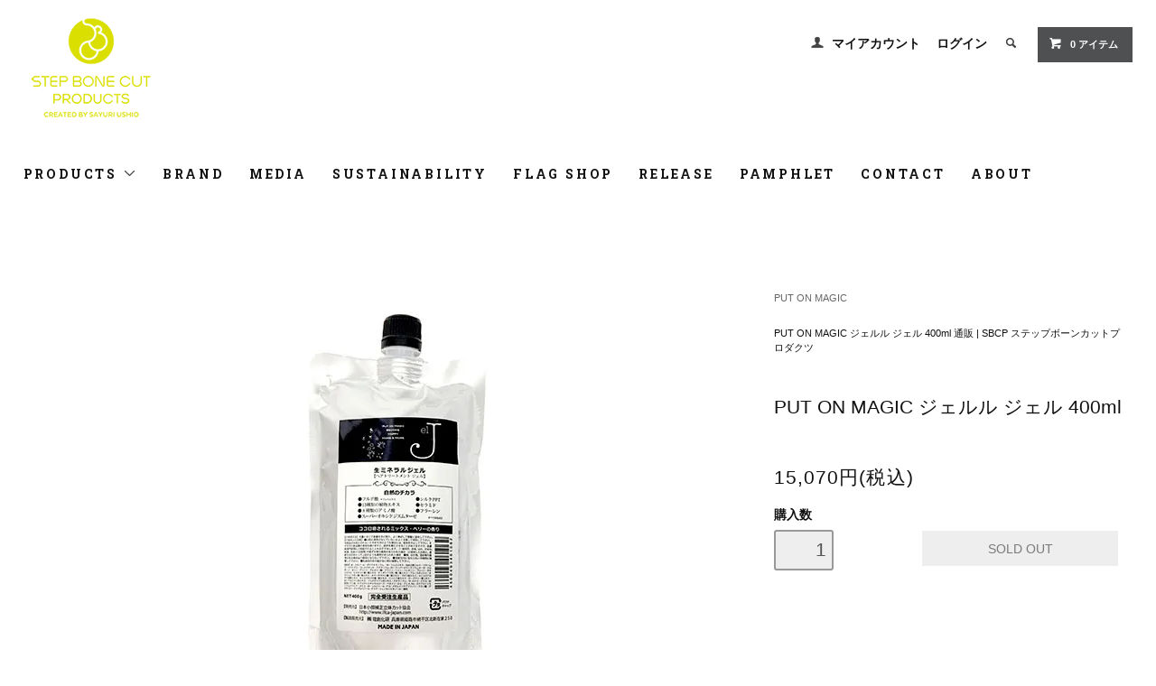

--- FILE ---
content_type: text/html; charset=EUC-JP
request_url: https://sbcp-shop.jp/?pid=142023342
body_size: 10700
content:
<!DOCTYPE html PUBLIC "-//W3C//DTD XHTML 1.0 Transitional//EN" "http://www.w3.org/TR/xhtml1/DTD/xhtml1-transitional.dtd">
<html xmlns:og="http://ogp.me/ns#" xmlns:fb="http://www.facebook.com/2008/fbml" xmlns:mixi="http://mixi-platform.com/ns#" xmlns="http://www.w3.org/1999/xhtml" xml:lang="ja" lang="ja" dir="ltr">
<head>
<meta http-equiv="content-type" content="text/html; charset=euc-jp" />
<meta http-equiv="X-UA-Compatible" content="IE=edge,chrome=1" />
<title>PUT ON MAGIC ジェルル ジェル 400ml 通販 | SBCP ステップボーンカットプロダクツ</title>
<meta name="Keywords" content="PUT ON MAGIC ジェルル ジェル 400ml, PUTONMAGIC, SBCP,プットオンマジック,小顔コスメ,ステップボーンカット,小顔ミスト,ドクターズコスメ,小顔シャンプー" />
<meta name="Description" content="STEP BONE CUT PRODUCTSのPUT ON MAGIC ジェルル ジェル 400ml詳細ページです。 SBCP ステップボーンカットプロダクツは全国の小顔補正立体カット認定サロンでカット・パーマ・カラーに使用してま す。当サイトでは、PUTONMAGIC、SBCP、環の鼓動、COMPACTなどの各ブランドの商品を購入することができます。" />
<meta name="Author" content="STEP BONE CUT PRODUCTS" />
<meta name="Copyright" content="STEP BONE CUT PRODUCTS" />
<meta http-equiv="content-style-type" content="text/css" />
<meta http-equiv="content-script-type" content="text/javascript" />
<link rel="stylesheet" href="https://sbcp-shop.jp/css/framework/colormekit.css" type="text/css" />
<link rel="stylesheet" href="https://sbcp-shop.jp/css/framework/colormekit-responsive.css" type="text/css" />
<link rel="stylesheet" href="https://img13.shop-pro.jp/PA01280/333/css/5/index.css?cmsp_timestamp=20251202121159" type="text/css" />
<link rel="stylesheet" href="https://img13.shop-pro.jp/PA01280/333/css/5/product.css?cmsp_timestamp=20251202121159" type="text/css" />
<script src="//statics.a8.net/a8sales/a8sales.js"></script>

<script src="//statics.a8.net/a8sales/a8crossDomain.js"></script>

<link rel="alternate" type="application/rss+xml" title="rss" href="https://sbcp-shop.jp/?mode=rss" />
<link rel="alternate" media="handheld" type="text/html" href="https://sbcp-shop.jp/?prid=142023342" />
<link rel="shortcut icon" href="https://img13.shop-pro.jp/PA01280/333/favicon.ico?cmsp_timestamp=20260105124257" />
<script type="text/javascript" src="//ajax.googleapis.com/ajax/libs/jquery/1.11.0/jquery.min.js" ></script>
<meta property="og:title" content="PUT ON MAGIC ジェルル ジェル 400ml 通販 | SBCP ステップボーンカットプロダクツ" />
<meta property="og:description" content="STEP BONE CUT PRODUCTSのPUT ON MAGIC ジェルル ジェル 400ml詳細ページです。 SBCP ステップボーンカットプロダクツは全国の小顔補正立体カット認定サロンでカット・パーマ・カラーに使用してま す。当サイトでは、PUTONMAGIC、SBCP、環の鼓動、COMPACTなどの各ブランドの商品を購入することができます。" />
<meta property="og:url" content="https://sbcp-shop.jp?pid=142023342" />
<meta property="og:site_name" content="オンラインショッピング 通販 | SBCP ステップボーンカットプロダクツ" />
<meta property="og:image" content="https://img13.shop-pro.jp/PA01280/333/product/142023342.jpg?cmsp_timestamp=20190403153649"/>
<meta property="og:image" content="https://img13.shop-pro.jp/PA01280/333/etc/og_img.jpg?cmsp_timestamp=20200701211720"/>

<!-- Global site tag (gtag.js) - Google Analytics -->
<script async src="https://www.googletagmanager.com/gtag/js?id=UA-123734798-1"></script>
<script>
  window.dataLayer = window.dataLayer || [];
  function gtag(){dataLayer.push(arguments);}
  gtag('js', new Date());

  gtag('config', 'UA-123734798-1');
</script>

<!-- Global site tag (gtag.js) - Google Ads:-->
<script async src="https://www.googletagmanager.com/gtag/js?id=AW-802430955"></script>
<script>
  window.dataLayer = window.dataLayer || [];
  function gtag() { dataLayer.push(arguments); }
  gtag('set', 'linker', {'domains': ['example.com', 'makeshop.jp'],  'decorate_forms': true});
  gtag('js', new Date());
  gtag('config', 'AW-802430955', {'allow_enhanced_conversions':true});
</script>

<!-- Facebook Pixel Code -->
<script>
!function(f,b,e,v,n,t,s)
{if(f.fbq)return;n=f.fbq=function(){n.callMethod?
n.callMethod.apply(n,arguments):n.queue.push(arguments)};
if(!f._fbq)f._fbq=n;n.push=n;n.loaded=!0;n.version='2.0';
n.queue=[];t=b.createElement(e);t.async=!0;
t.src=v;s=b.getElementsByTagName(e)[0];
s.parentNode.insertBefore(t,s)}(window, document,'script',
'https://connect.facebook.net/en_US/fbevents.js');
fbq('init', '391681627674509');
fbq('track', 'PageView');
</script>
<noscript><img height="1" width="1" style="display:none"
src="https://www.facebook.com/tr?id=391681627674509&ev=PageView&noscript=1"
/></noscript>
<!-- End Facebook Pixel Code -->

<script src="//statics.a8.net/a8sales/a8sales.js"></script>
<script src="//statics.a8.net/a8sales/a8crossDomain.js"></script>

<!-- Facebook Pixel 認証 -->
<meta name="facebook-domain-verification" content="k1sxagaf84eyj8mhyc1oywcrf5dn8h" />

<!-- Google tag (gtag.js) -->
<script async src="https://www.googletagmanager.com/gtag/js?id=G-BGP71CH2C5"></script>
<script>
  window.dataLayer = window.dataLayer || [];
  function gtag(){dataLayer.push(arguments);}
  gtag('js', new Date());

  gtag('config', 'G-BGP71CH2C5');
</script>
<script>
  var Colorme = {"page":"product","shop":{"account_id":"PA01280333","title":"\u30aa\u30f3\u30e9\u30a4\u30f3\u30b7\u30e7\u30c3\u30d4\u30f3\u30b0 \u901a\u8ca9 | SBCP \u30b9\u30c6\u30c3\u30d7\u30dc\u30fc\u30f3\u30ab\u30c3\u30c8\u30d7\u30ed\u30c0\u30af\u30c4"},"basket":{"total_price":0,"items":[]},"customer":{"id":null},"inventory_control":"product","product":{"shop_uid":"PA01280333","id":142023342,"name":"PUT ON MAGIC \u30b8\u30a7\u30eb\u30eb \u30b8\u30a7\u30eb 400ml","model_number":"","stock_num":0,"sales_price":13700,"sales_price_including_tax":15070,"variants":[],"category":{"id_big":1743363,"id_small":0},"groups":[],"members_price":13015,"members_price_including_tax":14317}};

  (function() {
    function insertScriptTags() {
      var scriptTagDetails = [];
      var entry = document.getElementsByTagName('script')[0];

      scriptTagDetails.forEach(function(tagDetail) {
        var script = document.createElement('script');

        script.type = 'text/javascript';
        script.src = tagDetail.src;
        script.async = true;

        if( tagDetail.integrity ) {
          script.integrity = tagDetail.integrity;
          script.setAttribute('crossorigin', 'anonymous');
        }

        entry.parentNode.insertBefore(script, entry);
      })
    }

    window.addEventListener('load', insertScriptTags, false);
  })();
</script>

<script async src="https://www.googletagmanager.com/gtag/js?id=G-BGP71CH2C5"></script>
<script>
  window.dataLayer = window.dataLayer || [];
  function gtag(){dataLayer.push(arguments);}
  gtag('js', new Date());
  
      gtag('config', 'G-BGP71CH2C5', (function() {
      var config = {};
      if (Colorme && Colorme.customer && Colorme.customer.id != null) {
        config.user_id = Colorme.customer.id;
      }
      return config;
    })());
  
  </script><script type="text/javascript">
  document.addEventListener("DOMContentLoaded", function() {
    gtag("event", "view_item", {
      currency: "JPY",
      value: Colorme.product.sales_price_including_tax,
      items: [
        {
          item_id: Colorme.product.id,
          item_name: Colorme.product.name
        }
      ]
    });
  });
</script><script async src="https://zen.one/analytics.js"></script>
</head>
<body>
<meta name="colorme-acc-payload" content="?st=1&pt=10029&ut=142023342&at=PA01280333&v=20260125121554&re=&cn=cfd5c5cd9c8fd77d53e5b46d6610c301" width="1" height="1" alt="" /><script>!function(){"use strict";Array.prototype.slice.call(document.getElementsByTagName("script")).filter((function(t){return t.src&&t.src.match(new RegExp("dist/acc-track.js$"))})).forEach((function(t){return document.body.removeChild(t)})),function t(c){var r=arguments.length>1&&void 0!==arguments[1]?arguments[1]:0;if(!(r>=c.length)){var e=document.createElement("script");e.onerror=function(){return t(c,r+1)},e.src="https://"+c[r]+"/dist/acc-track.js?rev=3",document.body.appendChild(e)}}(["acclog001.shop-pro.jp","acclog002.shop-pro.jp"])}();</script><link href="https://fonts.googleapis.com/css?family=Roboto+Slab:400,700" rel="stylesheet" type="text/css">
  <link href="https://img.shop-pro.jp/tmpl_js/78/bxslider/jquery.bxslider.css" rel="stylesheet" type="text/css">
  <script src="https://img.shop-pro.jp/tmpl_js/78/bxslider/jquery.bxslider.min.js"></script>
<script src="https://img.shop-pro.jp/tmpl_js/78/jquery.tile.js"></script>
<script src="https://img.shop-pro.jp/tmpl_js/78/masonry.pkgd.min.js"></script>
<script src="https://img.shop-pro.jp/tmpl_js/78/smoothscroll.js"></script>
<script src="https://img.shop-pro.jp/tmpl_js/78/jquery.ah-placeholder.js"></script>
<script src="https://img.shop-pro.jp/tmpl_js/78/utility_index.js"></script>

<div class="cart_in_modal__bg show_while_cart_in_connecting spinner" style="display: none;"></div>
<!--[if lte IE 8]>
<div id="wrapper" class="ie8 page--product">
<![endif]-->

<div id="wrapper" class="page--product">

  <div id="header" class="header__section container">
    <div class="clearfix">
      <h1 class="header__logo header__logo-img">
<a href="./"><img src="https://img13.shop-pro.jp/PA01280/333/PA01280333.png?cmsp_timestamp=20201120183329" alt="小顔ミスト・ドクターズコスメ・くせ毛改善シャンプー・シザーケースの
STEP BONE CUT PRODUCT" /></a>
</h1>
      
      <ul class="header-nav hidden-phone">
        
        <li class="header-nav__unit">
          <i class="icon-b icon-user"></i>
          <a href="https://sbcp-shop.jp/?mode=myaccount" class="header-nav__txt">マイアカウント</a>
        </li>
                              <li class="header-nav__unit">
                            <a href="https://sbcp-shop.jp/?mode=login&shop_back_url=https%3A%2F%2Fsbcp-shop.jp%2F" class="header-nav__txt">ログイン</a>
            </li>
                          
        
        <li class="header-nav__unit">
          <i class="icon-b icon-search header__search-switch" data-visible-switch="search-form"></i>
          <form action="https://sbcp-shop.jp/" method="GET" class="header__search-form" data-visible-target="search-form">
            <input type="hidden" name="mode" value="srh" />
            <input type="text" name="keyword" placeholder="商品を検索" class="header__search-form__input" data-search-input="search-form__input" />
          </form>
        </li>
        
        
        <li class="header-nav__unit">
                    <a href="https://sbcp-shop.jp/cart/proxy/basket?shop_id=PA01280333&shop_domain=sbcp-shop.jp" class="btn txt--sm header-nav__btn btn-secondary">
            <i class="icon-w icon-cart"></i>0 アイテム
          </a>
                  </li>
        
      </ul>
      
      
            
    </div>
    
    <ul class="global-nav-phone visible-phone">
      <li>
        <a href="javascript:TabBlockToggle('global-nav');">
          <i class="icon-lg-b icon-list"></i>
        </a>
      </li>
      <li>
        <a href="javascript:TabBlockToggle('global-nav__search-form');">
          <i class="icon-lg-b icon-search"></i>
        </a>
      </li>
      <li>
        <a href="javascript:TabBlockToggle('global-nav__user-nav');">
          <i class="icon-lg-b icon-user"></i>
        </a>
      </li>
      <li>
                <a href="https://sbcp-shop.jp/cart/proxy/basket?shop_id=PA01280333&shop_domain=sbcp-shop.jp">
          <i class="icon-lg-b icon-cart"></i>
        </a>
              </li>
    </ul>
    
    <div>
      <ul class="global-nav clearfix global-nav__pulldown-nav" data-visible-target="global-nav" data-block="tab-content">
        <li class="global-nav__unit global-nav__pulldown">
          <a href="javascript:PulldownToggle('global-nav__product-nav');" class="global-nav__unit__txt">
            PRODUCTS <i class="icon-b icon-chevron_thin_down hidden-phone"></i>
          </a>
          
          <div class="visible-phone">
            <ul class="header__pulldown-nav__list">
              
                              <li>
                  <a href="https://sbcp-shop.jp/?mode=cate&cbid=2206422&csid=0">
                    SBCP+
                  </a>
                </li>
                              <li>
                  <a href="https://sbcp-shop.jp/?mode=cate&cbid=2940975&csid=0">
                    SBCP+n
                  </a>
                </li>
                              <li>
                  <a href="https://sbcp-shop.jp/?mode=cate&cbid=1743363&csid=0">
                    PUT ON MAGIC
                  </a>
                </li>
                              <li>
                  <a href="https://sbcp-shop.jp/?mode=cate&cbid=2558448&csid=0">
                    Gift Set
                  </a>
                </li>
                              <li>
                  <a href="https://sbcp-shop.jp/?mode=cate&cbid=2475058&csid=0">
                    COMPACT（シザーケース）
                  </a>
                </li>
                              <li>
                  <a href="https://sbcp-shop.jp/?mode=cate&cbid=1813242&csid=0">
                    BOOKS
                  </a>
                </li>
                            
              
                          </ul>
          </div>
				　
          
					<li class="global-nav__unit">
          <a href="https://sbcp-shop.jp/apps/note/" class="global-nav__unit__txt" target="_blank"　>BRAND</a>
        </li>
				　　<li class="global-nav__unit">
          <a href="https://sbcp-shop.jp/apps/note/category/media/" class="global-nav__unit__txt" target="_blank"　>MEDIA</a>
        </li>
        <li class="global-nav__unit">
          <a href="https://sbcp-shop.jp/apps/note/about-us/" class="global-nav__unit__txt" target="_blank"　>SUSTAINABILITY</a>
        </li>
        					<li class="global-nav__unit">
          <a href="https://www.sbc-tokyo.com/" class="global-nav__unit__txt" target="_blank"　>FLAG SHOP</a>
        </li>
				<li class="global-nav__unit">
          <a href="https://sbcp-shop.jp/apps/note/wp-content/uploads/2022/10/sbcp_barm_202210.pdf" class="global-nav__unit__txt" target="_blank"　>RELEASE</a>
        </li>
				<li class="global-nav__unit">
          <a href="https://sbcp-shop.jp/apps/note/wp-content/uploads/2022/12/sbcp_pamphlet_2022.pdf" class="global-nav__unit__txt" target="_blank"　>PAMPHLET</a>
        </li>
        <li class="global-nav__unit">
          <a href="https://lfca.shop-pro.jp/customer/inquiries/new" class="global-nav__unit__txt">CONTACT</a>
        </li>
					<li class="global-nav__unit">
          <a href="https://sbcp-shop.jp/?mode=sk#info" class="global-nav__unit__txt">ABOUT</a>
        </li>
      </ul>
		
		
      <div class="global-nav__pulldown-nav" data-visible-target="global-nav__search-form" data-block="tab-content">
        <form action="https://sbcp-shop.jp/" method="GET" class="header__search-form--phone">
          <input type="hidden" name="mode" value="srh" />
          <input type="text" name="keyword" placeholder="商品を検索" />
          <button class="btn">検索</button>
        </form>
      </div>
      <div class="global-nav__pulldown-nav" data-visible-target="global-nav__user-nav" data-block="tab-content">
        <ul class="header__pulldown-nav__list">
          <li><a href="https://sbcp-shop.jp/?mode=myaccount">マイアカウント</a></li>
                                                  <li><a href="https://sbcp-shop.jp/?mode=login&shop_back_url=https%3A%2F%2Fsbcp-shop.jp%2F">ログイン</a></li>
                              </ul>
      </div>
    </div>
    <div class="global-nav__pulldown-nav row hidden-phone" data-visible-target="global-nav__product-nav" data-block="tab-content">
      
                                                        <ul class="row header__pulldown-nav__list col col-sm-12">
                    <li>
              <a href="https://sbcp-shop.jp/?mode=cate&cbid=2206422&csid=0">
                SBCP+
              </a>
            </li>
                                          <li>
              <a href="https://sbcp-shop.jp/?mode=cate&cbid=2940975&csid=0">
                SBCP+n
              </a>
            </li>
                                          <li>
              <a href="https://sbcp-shop.jp/?mode=cate&cbid=1743363&csid=0">
                PUT ON MAGIC
              </a>
            </li>
                                          <li>
              <a href="https://sbcp-shop.jp/?mode=cate&cbid=2558448&csid=0">
                Gift Set
              </a>
            </li>
                                          <li>
              <a href="https://sbcp-shop.jp/?mode=cate&cbid=2475058&csid=0">
                COMPACT（シザーケース）
              </a>
            </li>
                                          <li>
              <a href="https://sbcp-shop.jp/?mode=cate&cbid=1813242&csid=0">
                BOOKS
              </a>
            </li>
                          </ul>
                    
      
            
    </div>
  </div>
        <form name="product_form" method="post" action="https://sbcp-shop.jp/cart/proxy/basket/items/add">
    <div class="container">
      <div class="row">
        
        <div class="product__images col col-lg-8 col-sm-12 section__block">
          <div class="product__main-image">
                          <img src="https://img13.shop-pro.jp/PA01280/333/product/142023342.jpg?cmsp_timestamp=20190403153649" data-product-image="main" />
                      </div>
                  </div>
        
        <div class="col col-lg-4 col-sm-12 section__block">
          
          <div class="topicpath-nav">
            <ul>
                              <li><a href="?mode=cate&cbid=1743363&csid=0">PUT ON MAGIC</a></li>
                                        </ul>
                      </div>
          
					  <h1 class="product__name section__title-h4">
            PUT ON MAGIC ジェルル ジェル 400ml
            						通販 | SBCP ステップボーンカットプロダクツ
          </h1>
					
          <h2 class="product__name section__title-h2">
            PUT ON MAGIC ジェルル ジェル 400ml
                      </h2>
          <p class="product__price">
                                    15,070円(税込)
          </p>
                                                                  <div class="product__order row">
              <dl class="product__init dl-vertical-list col col-lg-5 col-md-12">
                <dt class="dl-vertical-list__title">購入数</dt>
                <dd class="dl-vertical-list__content">
                                      <input type="text" name="product_num" value="1" class="product__init-num" disabled="disabled" />
                                  </dd>
              </dl>
              <ul class="product__order__btns col col-lg-7 col-md-12">
                                  <li class="product__order__btn">
                    <input class="btn--soldout btn btn-block" type="button" value="SOLD OUT" disabled="disabled" />
                  </li>
                                              </ul>
            </div>
                    
        </div>
      </div>
    </div>
        <div class="cart_in_modal cart_modal__close" style="display: none;">
      <div class="cart_in_modal__outline not_bubbling">
        <label class="cart_modal__close cart_in_modal__close-icon">
        </label>
        <p class="cart_in_modal__heading">
          こちらの商品が<br class="sp-br">カートに入りました
        </p>
        <div class="cart_in_modal__detail">
                    <div class="cart_in_modal__image-wrap">
            <img src="https://img13.shop-pro.jp/PA01280/333/product/142023342.jpg?cmsp_timestamp=20190403153649" alt="" class="cart_in_modal__image" />
          </div>
                    <p class="cart_in_modal__name">
            PUT ON MAGIC ジェルル ジェル 400ml
          </p>
        </div>
        <div class="cart_in_modal__button-wrap">
          <button class="cart_view_with_async cart_in_modal__button cart_in_modal__button--solid">かごの中身を見る</button>
          <p class="cart_modal__close cart_in_modal__text-link">ショッピングを続ける</p>
        </div>
      </div>
    </div>
    <div class="cart_in_error_modal cart_in_error__close" style="display: none;">
      <div class="cart_in_modal__outline not_bubbling">
        <label class="cart_in_error__close cart_in_modal__close-icon">
        </label>
        <p class="cart_in_error_message cart_in_error_modal__heading"></p>
        <div class="cart_in_modal__button-wrap">
          <button class="cart_in_error__close cart_in_modal__button cart_in_modal__button--solid">ショッピングを続ける</button>
        </div>
      </div>
    </div>
        <div class="product__info section__block">
      <div class="container row">
        <div class="col col-lg-8 col-sm-12">
          
          <div class="row">
            <h2>固まらないのに髪の動きを出せる、新感覚のスタイリング。</h2><br />
ジェル（ジェルル ジェル）とオイル（ジェルル オイル）を混ぜて使う新感覚のスタイリング。<br />
<br />
“伸びの良さ”や“ツヤ出しの良さ”、“キープ力”など、ジェルの良いところはそのままに“髪が固まり動きにくい”、“手ぐしが通らない”、“スタイリングを直せない”などのジェル特有の不満をオイルを混ぜて、スタイリングの悩みをなくそう。<br />
<br />
ノーベル化学賞成分『フラーレン』配合。<br />
<a href="http://www.putonmagic.com/" target="_blank"><p class="link">OFFICIAL SITE</p></a><br />
<h2>【配合成分】</h2>水・エタノール・ポリクオタニウム-10・フムスエキス・加水分解シルク・フラーレン・セラミド2・コレステロール・クオタニウム-33・スーパーオキシドジスムターゼ・アルギニン・セリン・グリシン・グルタミン酸・アラニン・リシン・トレオニン・プロリン・ボタンエキス・ヒキオコシ葉／茎エキス・オトギリソウ花／葉／茎エキス・アルニカ花エキス・オドリコソウ花／葉／茎エキス・オランダガラシ葉／茎エキス・ゴボウ根エキス・セイヨウアカマツ球果エキス・セイヨウキズタ葉・茎エキス・ニンニク根エキス・ローズマリー葉エキス・ローマカミツレ花エキス・フユボダイジュ花エキス・クオタニウム-18・DGP・PEG-40 水添ヒマシ油・ヒドロキシエチルセルロース・ベタイン・BG・PCA-Na・ステアルトリモニウムクロリド・セテス-20・ソルビトール・PG・メチルイソチアゾリノル・クエン酸・ジメチコン・イソプロパノール・PVP・フェノキシエタノール・香料<br />
<br />
<h2>完全受注生産</h2>完全受注生産なので、お時間をいただくことがございます。ご了承ください。<br />
<h2>【ご使用上の注意】</h2><br />
●キズ・腫れ物等の異常がある場合は、ご使用にならないで下さい。<br />
●使用中または使用後に異常が現れた場合は直ぐに使用を中止し、皮膚科専門医にご相談下さい。<br />
●直射日光に当たらない冷暗所にて保管してください。<br />
●乳幼児の手に届かない所に保管してください。
          </div>
          
        </div>
        <div class="col col-lg-4 col-sm-12">
                    <ul class="product__info__list">
                        <li class="product__info__list__unit">
              <a href="https://sbcp-shop.jp/?mode=sk#order_cancel">特定商取引法に基づく表記（返品等）</a>
            </li>
            <li class="product__info__list__unit">
              <a href="mailto:?subject=%E3%80%90%E3%82%AA%E3%83%B3%E3%83%A9%E3%82%A4%E3%83%B3%E3%82%B7%E3%83%A7%E3%83%83%E3%83%94%E3%83%B3%E3%82%B0%20%E9%80%9A%E8%B2%A9%20%7C%20SBCP%20%E3%82%B9%E3%83%86%E3%83%83%E3%83%97%E3%83%9C%E3%83%BC%E3%83%B3%E3%82%AB%E3%83%83%E3%83%88%E3%83%97%E3%83%AD%E3%83%80%E3%82%AF%E3%83%84%E3%80%91%E3%81%AE%E3%80%8CPUT%20ON%20MAGIC%20%E3%82%B8%E3%82%A7%E3%83%AB%E3%83%AB%20%E3%82%B8%E3%82%A7%E3%83%AB%20400ml%E3%80%8D%E3%81%8C%E3%81%8A%E3%81%99%E3%81%99%E3%82%81%E3%81%A7%E3%81%99%EF%BC%81&body=%0D%0A%0D%0A%E2%96%A0%E5%95%86%E5%93%81%E3%80%8CPUT%20ON%20MAGIC%20%E3%82%B8%E3%82%A7%E3%83%AB%E3%83%AB%20%E3%82%B8%E3%82%A7%E3%83%AB%20400ml%E3%80%8D%E3%81%AEURL%0D%0Ahttps%3A%2F%2Fsbcp-shop.jp%2F%3Fpid%3D142023342%0D%0A%0D%0A%E2%96%A0%E3%82%B7%E3%83%A7%E3%83%83%E3%83%97%E3%81%AEURL%0Ahttps%3A%2F%2Fsbcp-shop.jp%2F">この商品を友達に教える</a>
            </li>
            <li class="product__info__list__unit">
              <a href="https://lfca.shop-pro.jp/customer/products/142023342/inquiries/new">この商品について問い合わせる</a>
            </li>
            <li class="product__info__list__unit">
              <a href="https://sbcp-shop.jp/?mode=cate&cbid=1743363&csid=0">買い物を続ける</a>
            </li>
          </ul>
          <ul class="product__info__list">
            
            <li class="product__info__list__unit">
              
            </li>
            <li class="product__info__list__unit">
              <a href="https://twitter.com/share" class="twitter-share-button" data-url="https://sbcp-shop.jp/?pid=142023342" data-text="" data-lang="ja" >ツイート</a>
<script charset="utf-8">!function(d,s,id){var js,fjs=d.getElementsByTagName(s)[0],p=/^http:/.test(d.location)?'http':'https';if(!d.getElementById(id)){js=d.createElement(s);js.id=id;js.src=p+'://platform.twitter.com/widgets.js';fjs.parentNode.insertBefore(js,fjs);}}(document, 'script', 'twitter-wjs');</script>
            </li>
            <li class="product__info__list__unit visible-phone">
              <div class="line-it-button" data-lang="ja" data-type="share-a" data-ver="3"
                         data-color="default" data-size="small" data-count="false" style="display: none;"></div>
                       <script src="https://www.line-website.com/social-plugins/js/thirdparty/loader.min.js" async="async" defer="defer"></script>
            </li>
          </ul>
          
        </div>
      </div>
    </div>
    <div class="carousel-slide container section__block">
          </div>
    <input type="hidden" name="user_hash" value="460e9f293f9552afdce7c2a3dbaf6c74"><input type="hidden" name="members_hash" value="460e9f293f9552afdce7c2a3dbaf6c74"><input type="hidden" name="shop_id" value="PA01280333"><input type="hidden" name="product_id" value="142023342"><input type="hidden" name="members_id" value=""><input type="hidden" name="back_url" value="https://sbcp-shop.jp/?pid=142023342"><input type="hidden" name="reference_token" value="813699c6fa444706a11dcede357e7499"><input type="hidden" name="shop_domain" value="sbcp-shop.jp">
  </form>

  <script src="https://img.shop-pro.jp/tmpl_js/78/utility_product.js"></script>

          
    <div class="carousel-slide container section__block">
      <h2 class="section__title-h2">最近チェックした商品</h2>
              <p class="txt--not-applicable">最近チェックした商品はまだありません。</p>
          </div>
    
    <div id="footer" class="footer__section">
                            <div class="footer__guide">
        <div class="row container">
          <div class="guide__col col col-md-12 col-lg-6">
            <h2 class="guide__h2">配送・送料について</h2>
            <div data-masonry="guide">
                              <div class="guide__unit col col-md-6 col-sm-12 col-lg-6">
                  <h3 class="guide__h3 h3">ヤマト運輸</h3>
                  <div>
                                        運送会社の価格改定に伴い、送料は北海道、沖縄を除いて<br />
一律1,000円頂いております。<br />
北海道は1,600円、沖縄は1,400円となります。<br />
１回のお買い上げ商品の合計金額が10,000円以上の場合は送料が無料となります。  &nbsp;
                  </div>
                </div>
                          </div>
          </div>
          <div class="guide__col col col-md-12 col-lg-6">
            <h2 class="guide__h2">支払い方法について</h2>
            <div data-masonry="guide">
                              <div class="guide__unit col col-md-6 col-sm-12 col-lg-6">
                  <h3 class="guide__h3 h3">商品代引（手数料無料）</h3>
                  <div>
                                                            &nbsp;
                  </div>
                </div>
                              <div class="guide__unit col col-md-6 col-sm-12 col-lg-6">
                  <h3 class="guide__h3 h3">クレジットカード</h3>
                  <div>
                                                              <img class='payment_img' src='https://img.shop-pro.jp/common/card2.gif'><img class='payment_img' src='https://img.shop-pro.jp/common/card6.gif'><img class='payment_img' src='https://img.shop-pro.jp/common/card18.gif'><img class='payment_img' src='https://img.shop-pro.jp/common/card0.gif'><img class='payment_img' src='https://img.shop-pro.jp/common/card9.gif'><br />
                                        &nbsp;
                  </div>
                </div>
                              <div class="guide__unit col col-md-6 col-sm-12 col-lg-6">
                  <h3 class="guide__h3 h3">Amazon Pay</h3>
                  <div>
                                                            Amazonのアカウントに登録された配送先や支払い方法を利用して決済できます。&nbsp;
                  </div>
                </div>
                          </div>
          </div>
                  </div>
        <div class="container clearfix">
          <a href="#wrapper" class="btn btn-pagetop btn-block">
            <i class="icon-lg-w icon-chevron_thin_up"></i>
          </a>
        </div>
      </div>
        <div class="footer__nav">
      <div class="row container">
                        <div class="row col col-lg-12 col-md-12">
          <h3 class="footer-nav__title">MORE INFO</h3>
          <ul class="footer-nav__col col col-lg-4 col-sm-12">
            <li><a href="./">ホーム</a></li>
            <li><a href="https://sbcp-shop.jp/?mode=sk#payment">お支払い方法について</a></li>
            <li><a href="https://sbcp-shop.jp/?mode=sk">配送方法・送料について</a></li>
            <li><a href="https://sbcp-shop.jp/?mode=sk#info">特定商取引法に基づく表記</a></li>
            <li><a href="https://sbcp-shop.jp/?mode=privacy">プライバシーポリシー</a></li>
            <li><a href="https://lfca.shop-pro.jp/customer/inquiries/new">お問い合わせ</a></li>
          </ul>
          <ul class="footer-nav__col col col-lg-4 col-sm-12">
                        <li><a href="https://sbcp-shop.jp/?mode=myaccount">マイアカウント</a></li>
                                                          <li><a href="https://sbcp-shop.jp/?mode=login&shop_back_url=https%3A%2F%2Fsbcp-shop.jp%2F">ログイン</a></li>
                                                    <li><a href="https://lfca.shop-pro.jp/customer/newsletter/subscriptions/new">メルマガ登録・解除</a></li>
                        <li class="hidden-phone"><a href="https://sbcp-shop.jp/?mode=rss">RSS</a>&nbsp;/&nbsp;<a href="https://sbcp-shop.jp/?mode=atom">ATOM</a></li>
                          <li class="hidden-phone">
                <img src="https://img13.shop-pro.jp/PA01280/333/qrcode.jpg?cmsp_timestamp=20260105124257" />
              </li>
                      </ul>
          <ul class="footer-nav__col col col-lg-4 col-sm-12">
            
                        
          </ul>
        </div>
      </div>
      <div class="footer__copyright container row">
        <address class="col col-sm-12">STEP BONE CUT PRODUCTS</address>
        <p class="copyright__powered-by col col-sm-12">
          Powered&nbsp;by&nbsp;
          <a href="https://shop-pro.jp/" target="_blank">
            <img src="https://img.shop-pro.jp/tmpl_img/78/powered.png" />
          </a>
        </p>
      </div>
    </div>
  </div>
</div><script type="text/javascript" src="https://sbcp-shop.jp/js/cart.js" ></script>
<script type="text/javascript" src="https://sbcp-shop.jp/js/async_cart_in.js" ></script>
<script type="text/javascript" src="https://sbcp-shop.jp/js/product_stock.js" ></script>
<script type="text/javascript" src="https://sbcp-shop.jp/js/js.cookie.js" ></script>
<script type="text/javascript" src="https://sbcp-shop.jp/js/favorite_button.js" ></script>
<script>
//form
function a8shopFormCookie(writeValue){
    var docCookies = {
      getItem: function (sKey) {
        if (!sKey || !this.hasItem(sKey)) { return null; }
        return unescape(document.cookie.replace(new RegExp("(?:^|.*;\\s*)" + escape(sKey).replace(/[\-\.\+\*]/g, "\\$&") + "\\s*\\=\\s*((?:[^;](?!;))*[^;]?).*"), "$1"));
      },
      setItem: function (sKey, sValue, vEnd, sPath, sDomain, bSecure) {
        if (!sKey || /^(?:expires|max\-age|path|domain|secure)$/i.test(sKey)) { return; }
        var sExpires = "";
        if (vEnd) {
          switch (vEnd.constructor) {
            case Number:
              sExpires = vEnd === Infinity ? "; expires=Tue, 19 Jan 2038 03:14:07 GMT" : "; max-age=" + vEnd;
              break;
            case String:
              sExpires = "; expires=" + vEnd;
              break;
            case Date:
              sExpires = "; expires=" + vEnd.toGMTString();
              break;
          }
        }
        document.cookie = escape(sKey) + "=" + escape(sValue) + sExpires + (sDomain ? "; domain=" + sDomain : "") + (sPath ? "; path=" + sPath : "") + (bSecure ? "; secure" : "");
      },
      removeItem: function (sKey, sPath) {
        if (!sKey || !this.hasItem(sKey)) { return; }
        document.cookie = escape(sKey) + "=; expires=Thu, 01 Jan 1970 00:00:00 GMT" + (sPath ? "; path=" + sPath : "");
      },
      hasItem: function (sKey) {
        return (new RegExp("(?:^|;\\s*)" + escape(sKey).replace(/[\-\.\+\*]/g, "\\$&") + "\\s*\\=")).test(document.cookie);
      },
      keys: /* optional method: you can safely remove it! */ function () {
        var aKeys = document.cookie.replace(/((?:^|\s*;)[^\=]+)(?=;|$)|^\s*|\s*(?:\=[^;]*)?(?:\1|$)/g, "").split(/\s*(?:\=[^;]*)?;\s*/);
        for (var nIdx = 0; nIdx < aKeys.length; nIdx++) { aKeys[nIdx] = unescape(aKeys[nIdx]); }
        return aKeys;
      }
    };//cookie
    if(writeValue){
    //値を渡されてたら書き込み
        var d = new Date;
        d.setDate(d.getDate() + 90);
        var a8TargetDmAr = location.hostname.split(".");
        var a8domainVal = "";
        for( var hi = a8TargetDmAr.length; hi > 0; hi--){
            if(a8domainVal === ""){
            a8domainVal = a8TargetDmAr[hi-1];
            }else{
                a8domainVal = a8TargetDmAr[hi-1] + a8domainVal;
            }
            if(hi > 1){
                a8domainVal = '.' + a8domainVal;
            }
            docCookies.setItem("_a8_exCookie",writeValue,d,"/", a8domainVal);
            if(docCookies.getItem("_a8_exCookie") == writeValue){
                return true;
                break;
            }else{}
        }
    }else{
    //渡されてなかったら読み込み
        return docCookies.getItem("_a8_exCookie");
    }
}//a8shopFormCookie()

//paramGet
function getParams(){
   var a8_url = document.location.href;
   if(a8_url.match(/#/)){a8_url = RegExp.leftContext;}
   if(a8_url.match(/\?/)){var a8_params = RegExp.rightContext;}else{return new Array();}
   var a8_tmp = a8_params.split('&');
   var a8_param = new Array();
   var a8_tmp2, a8_key, a8_val;
   for(var i = 0; i < a8_tmp.length; i++){
       a8_tmp2 = new Array();
       a8_key = '';
       a8_val = '';
       a8_tmp2 = a8_tmp[i].split('=');
       a8_key = a8_tmp2[0];
       a8_val = a8_tmp2[1];
       a8_param[a8_key] = a8_val;
   }
   return a8_param;
};



var a8_param_result = false;
var a8_affParam = getParams();
var a8_forms = document.forms;

if(a8_affParam["a8"]){
    a8_param_result = a8_affParam["a8"];
    a8shopFormCookie(a8_param_result);//cookieSet(_a8_exCookie=[a8])
}else{
    if(a8shopFormCookie()){
        a8_param_result = a8shopFormCookie();//cookieGet(_a8_exCookie)
    }else{
    }
}

if(a8_param_result){
   for(var i = 0; i < a8_forms.length; i++){
    if(a8_forms[i]){
        if(!a8_forms[i].action.match(/\(|\)|\;/)){
        if(!a8_forms[i].action.match(/a8=/)){
            if(a8_forms[i].action.match(/\?/)){
                a8_forms[i].action = a8_forms[i].action.replace("?","?"+"a8="+a8_param_result+"&");
            }else{
                if(a8_forms[i].action.match(/#/)){
                    a8_forms[i].action = a8_forms[i].action.replace("#","?a8="+a8_param_result+"#");
                }else{
                    a8_forms[i].action = a8_forms[i].action + "?"+"a8="+a8_param_result;
                }//anker
            }//separate
        }else{}
		}else{}
    }else{}
	}//endfor 
}//a8_param_result
</script></body></html>